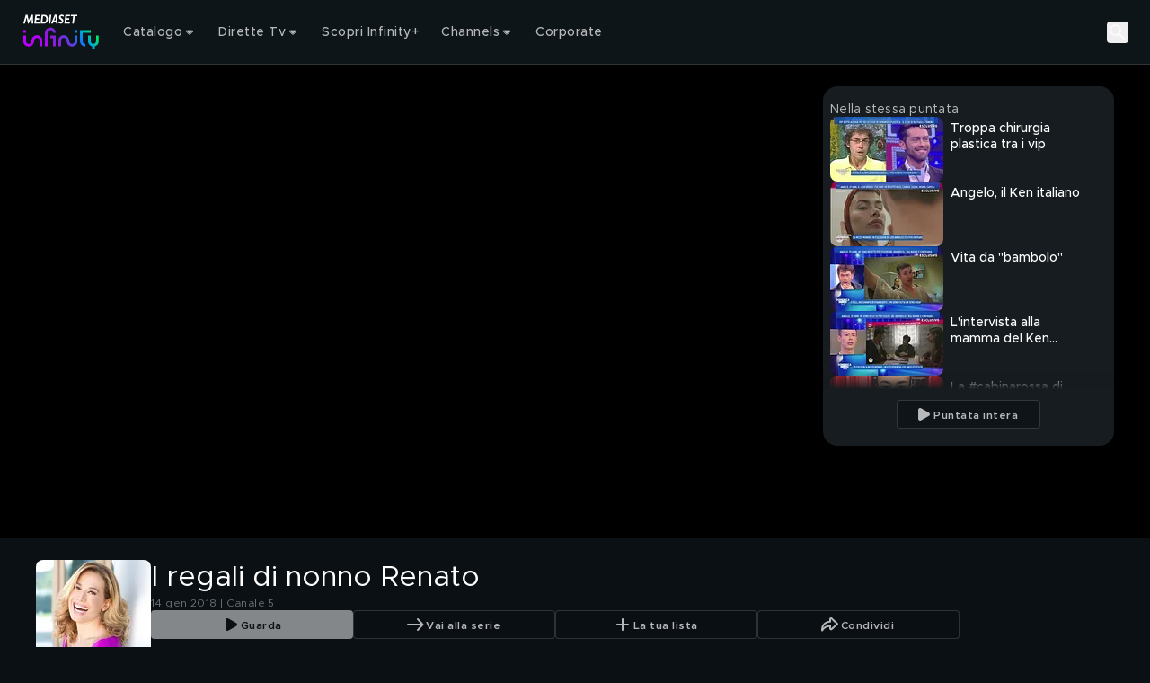

--- FILE ---
content_type: text/javascript
request_url: https://static3.mediasetplay.mediaset.it/assets/_next/static/chunks/app/page-1f69ea85ac9215ef.js
body_size: -13
content:
(self.webpackChunk_N_E=self.webpackChunk_N_E||[]).push([[974],{},_=>{var e=e=>_(_.s=e);_.O(0,[130,507,389,760,578,379,829,550,969,173,325,358],()=>e(76969)),_N_E=_.O()}]);